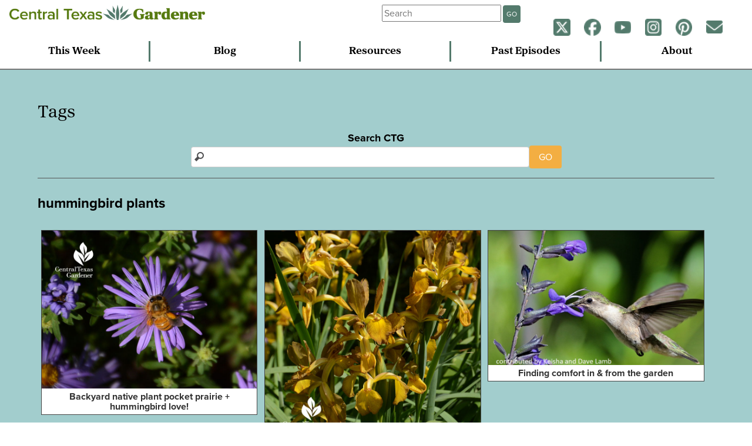

--- FILE ---
content_type: text/html; charset=UTF-8
request_url: https://www.centraltexasgardener.org/tag/hummingbird-plants/
body_size: 6529
content:
<!DOCTYPE html>
<html lang="en-us">
<head>
  <!-- Google Tag Manager -->
  <script>(function(w,d,s,l,i){w[l]=w[l]||[];w[l].push({'gtm.start':
  new Date().getTime(),event:'gtm.js'});var f=d.getElementsByTagName(s)[0],
  j=d.createElement(s),dl=l!='dataLayer'?'&l='+l:'';j.async=true;j.src=
  'https://www.googletagmanager.com/gtm.js?id='+i+dl;f.parentNode.insertBefore(j,f);
  })(window,document,'script','dataLayer','GTM-NR7DVZD');</script>
  <!-- End Google Tag Manager -->

  <meta charset="utf-8">
  <meta http-equiv="X-UA-Compatible" content="IE=Edge">
  <meta name="viewport" content="width=device-width, initial-scale=1.0">

  <!-- Google Ad Manager -->
  <script async src="https://securepubads.g.doubleclick.net/tag/js/gpt.js"></script>
<script>
  window.googletag = window.googletag || {cmd: []};
  googletag.cmd.push(function() {
    googletag.defineSlot('/17713487/CTG', [[250, 250], [300, 250], [300, 225]], 'div-gpt-ad-1718122539583-0').addService(googletag.pubads());
    googletag.defineSlot('/17713487/CTG-2', [[250, 250], [300, 250], [300, 225], [350, 150]], 'div-gpt-ad-1722364772508-0').addService(googletag.pubads());
    googletag.pubads().enableSingleRequest();
    googletag.enableServices();
  });
</script>

  <title>hummingbird plants  |  Central Texas Gardener</title>

<link rel="stylesheet" href="https://use.typekit.net/qak4hzn.css">
<link rel="stylesheet" href="https://use.typekit.net/qtw0zzu.css">

<meta name='robots' content='max-image-preview:large' />
<link rel="alternate" type="application/rss+xml" title="Central Texas Gardener &raquo; Feed" href="https://www.centraltexasgardener.org/feed/" />
<link rel="alternate" type="application/rss+xml" title="Central Texas Gardener &raquo; Comments Feed" href="https://www.centraltexasgardener.org/comments/feed/" />
<link rel="alternate" type="application/rss+xml" title="Central Texas Gardener &raquo; hummingbird plants Tag Feed" href="https://www.centraltexasgardener.org/tag/hummingbird-plants/feed/" />
<script type="text/javascript">
/* <![CDATA[ */
window._wpemojiSettings = {"baseUrl":"https:\/\/s.w.org\/images\/core\/emoji\/15.0.3\/72x72\/","ext":".png","svgUrl":"https:\/\/s.w.org\/images\/core\/emoji\/15.0.3\/svg\/","svgExt":".svg","source":{"concatemoji":"https:\/\/www.centraltexasgardener.org\/wp-includes\/js\/wp-emoji-release.min.js?ver=6.5.7"}};
/*! This file is auto-generated */
!function(i,n){var o,s,e;function c(e){try{var t={supportTests:e,timestamp:(new Date).valueOf()};sessionStorage.setItem(o,JSON.stringify(t))}catch(e){}}function p(e,t,n){e.clearRect(0,0,e.canvas.width,e.canvas.height),e.fillText(t,0,0);var t=new Uint32Array(e.getImageData(0,0,e.canvas.width,e.canvas.height).data),r=(e.clearRect(0,0,e.canvas.width,e.canvas.height),e.fillText(n,0,0),new Uint32Array(e.getImageData(0,0,e.canvas.width,e.canvas.height).data));return t.every(function(e,t){return e===r[t]})}function u(e,t,n){switch(t){case"flag":return n(e,"\ud83c\udff3\ufe0f\u200d\u26a7\ufe0f","\ud83c\udff3\ufe0f\u200b\u26a7\ufe0f")?!1:!n(e,"\ud83c\uddfa\ud83c\uddf3","\ud83c\uddfa\u200b\ud83c\uddf3")&&!n(e,"\ud83c\udff4\udb40\udc67\udb40\udc62\udb40\udc65\udb40\udc6e\udb40\udc67\udb40\udc7f","\ud83c\udff4\u200b\udb40\udc67\u200b\udb40\udc62\u200b\udb40\udc65\u200b\udb40\udc6e\u200b\udb40\udc67\u200b\udb40\udc7f");case"emoji":return!n(e,"\ud83d\udc26\u200d\u2b1b","\ud83d\udc26\u200b\u2b1b")}return!1}function f(e,t,n){var r="undefined"!=typeof WorkerGlobalScope&&self instanceof WorkerGlobalScope?new OffscreenCanvas(300,150):i.createElement("canvas"),a=r.getContext("2d",{willReadFrequently:!0}),o=(a.textBaseline="top",a.font="600 32px Arial",{});return e.forEach(function(e){o[e]=t(a,e,n)}),o}function t(e){var t=i.createElement("script");t.src=e,t.defer=!0,i.head.appendChild(t)}"undefined"!=typeof Promise&&(o="wpEmojiSettingsSupports",s=["flag","emoji"],n.supports={everything:!0,everythingExceptFlag:!0},e=new Promise(function(e){i.addEventListener("DOMContentLoaded",e,{once:!0})}),new Promise(function(t){var n=function(){try{var e=JSON.parse(sessionStorage.getItem(o));if("object"==typeof e&&"number"==typeof e.timestamp&&(new Date).valueOf()<e.timestamp+604800&&"object"==typeof e.supportTests)return e.supportTests}catch(e){}return null}();if(!n){if("undefined"!=typeof Worker&&"undefined"!=typeof OffscreenCanvas&&"undefined"!=typeof URL&&URL.createObjectURL&&"undefined"!=typeof Blob)try{var e="postMessage("+f.toString()+"("+[JSON.stringify(s),u.toString(),p.toString()].join(",")+"));",r=new Blob([e],{type:"text/javascript"}),a=new Worker(URL.createObjectURL(r),{name:"wpTestEmojiSupports"});return void(a.onmessage=function(e){c(n=e.data),a.terminate(),t(n)})}catch(e){}c(n=f(s,u,p))}t(n)}).then(function(e){for(var t in e)n.supports[t]=e[t],n.supports.everything=n.supports.everything&&n.supports[t],"flag"!==t&&(n.supports.everythingExceptFlag=n.supports.everythingExceptFlag&&n.supports[t]);n.supports.everythingExceptFlag=n.supports.everythingExceptFlag&&!n.supports.flag,n.DOMReady=!1,n.readyCallback=function(){n.DOMReady=!0}}).then(function(){return e}).then(function(){var e;n.supports.everything||(n.readyCallback(),(e=n.source||{}).concatemoji?t(e.concatemoji):e.wpemoji&&e.twemoji&&(t(e.twemoji),t(e.wpemoji)))}))}((window,document),window._wpemojiSettings);
/* ]]> */
</script>
<style id='wp-emoji-styles-inline-css' type='text/css'>

	img.wp-smiley, img.emoji {
		display: inline !important;
		border: none !important;
		box-shadow: none !important;
		height: 1em !important;
		width: 1em !important;
		margin: 0 0.07em !important;
		vertical-align: -0.1em !important;
		background: none !important;
		padding: 0 !important;
	}
</style>
<link rel='stylesheet' id='wp-block-library-css' href='https://www.centraltexasgardener.org/wp-includes/css/dist/block-library/style.min.css?ver=6.5.7' type='text/css' media='all' />
<style id='classic-theme-styles-inline-css' type='text/css'>
/*! This file is auto-generated */
.wp-block-button__link{color:#fff;background-color:#32373c;border-radius:9999px;box-shadow:none;text-decoration:none;padding:calc(.667em + 2px) calc(1.333em + 2px);font-size:1.125em}.wp-block-file__button{background:#32373c;color:#fff;text-decoration:none}
</style>
<style id='global-styles-inline-css' type='text/css'>
body{--wp--preset--color--black: #000000;--wp--preset--color--cyan-bluish-gray: #abb8c3;--wp--preset--color--white: #ffffff;--wp--preset--color--pale-pink: #f78da7;--wp--preset--color--vivid-red: #cf2e2e;--wp--preset--color--luminous-vivid-orange: #ff6900;--wp--preset--color--luminous-vivid-amber: #fcb900;--wp--preset--color--light-green-cyan: #7bdcb5;--wp--preset--color--vivid-green-cyan: #00d084;--wp--preset--color--pale-cyan-blue: #8ed1fc;--wp--preset--color--vivid-cyan-blue: #0693e3;--wp--preset--color--vivid-purple: #9b51e0;--wp--preset--gradient--vivid-cyan-blue-to-vivid-purple: linear-gradient(135deg,rgba(6,147,227,1) 0%,rgb(155,81,224) 100%);--wp--preset--gradient--light-green-cyan-to-vivid-green-cyan: linear-gradient(135deg,rgb(122,220,180) 0%,rgb(0,208,130) 100%);--wp--preset--gradient--luminous-vivid-amber-to-luminous-vivid-orange: linear-gradient(135deg,rgba(252,185,0,1) 0%,rgba(255,105,0,1) 100%);--wp--preset--gradient--luminous-vivid-orange-to-vivid-red: linear-gradient(135deg,rgba(255,105,0,1) 0%,rgb(207,46,46) 100%);--wp--preset--gradient--very-light-gray-to-cyan-bluish-gray: linear-gradient(135deg,rgb(238,238,238) 0%,rgb(169,184,195) 100%);--wp--preset--gradient--cool-to-warm-spectrum: linear-gradient(135deg,rgb(74,234,220) 0%,rgb(151,120,209) 20%,rgb(207,42,186) 40%,rgb(238,44,130) 60%,rgb(251,105,98) 80%,rgb(254,248,76) 100%);--wp--preset--gradient--blush-light-purple: linear-gradient(135deg,rgb(255,206,236) 0%,rgb(152,150,240) 100%);--wp--preset--gradient--blush-bordeaux: linear-gradient(135deg,rgb(254,205,165) 0%,rgb(254,45,45) 50%,rgb(107,0,62) 100%);--wp--preset--gradient--luminous-dusk: linear-gradient(135deg,rgb(255,203,112) 0%,rgb(199,81,192) 50%,rgb(65,88,208) 100%);--wp--preset--gradient--pale-ocean: linear-gradient(135deg,rgb(255,245,203) 0%,rgb(182,227,212) 50%,rgb(51,167,181) 100%);--wp--preset--gradient--electric-grass: linear-gradient(135deg,rgb(202,248,128) 0%,rgb(113,206,126) 100%);--wp--preset--gradient--midnight: linear-gradient(135deg,rgb(2,3,129) 0%,rgb(40,116,252) 100%);--wp--preset--font-size--small: 13px;--wp--preset--font-size--medium: 20px;--wp--preset--font-size--large: 36px;--wp--preset--font-size--x-large: 42px;--wp--preset--spacing--20: 0.44rem;--wp--preset--spacing--30: 0.67rem;--wp--preset--spacing--40: 1rem;--wp--preset--spacing--50: 1.5rem;--wp--preset--spacing--60: 2.25rem;--wp--preset--spacing--70: 3.38rem;--wp--preset--spacing--80: 5.06rem;--wp--preset--shadow--natural: 6px 6px 9px rgba(0, 0, 0, 0.2);--wp--preset--shadow--deep: 12px 12px 50px rgba(0, 0, 0, 0.4);--wp--preset--shadow--sharp: 6px 6px 0px rgba(0, 0, 0, 0.2);--wp--preset--shadow--outlined: 6px 6px 0px -3px rgba(255, 255, 255, 1), 6px 6px rgba(0, 0, 0, 1);--wp--preset--shadow--crisp: 6px 6px 0px rgba(0, 0, 0, 1);}:where(.is-layout-flex){gap: 0.5em;}:where(.is-layout-grid){gap: 0.5em;}body .is-layout-flex{display: flex;}body .is-layout-flex{flex-wrap: wrap;align-items: center;}body .is-layout-flex > *{margin: 0;}body .is-layout-grid{display: grid;}body .is-layout-grid > *{margin: 0;}:where(.wp-block-columns.is-layout-flex){gap: 2em;}:where(.wp-block-columns.is-layout-grid){gap: 2em;}:where(.wp-block-post-template.is-layout-flex){gap: 1.25em;}:where(.wp-block-post-template.is-layout-grid){gap: 1.25em;}.has-black-color{color: var(--wp--preset--color--black) !important;}.has-cyan-bluish-gray-color{color: var(--wp--preset--color--cyan-bluish-gray) !important;}.has-white-color{color: var(--wp--preset--color--white) !important;}.has-pale-pink-color{color: var(--wp--preset--color--pale-pink) !important;}.has-vivid-red-color{color: var(--wp--preset--color--vivid-red) !important;}.has-luminous-vivid-orange-color{color: var(--wp--preset--color--luminous-vivid-orange) !important;}.has-luminous-vivid-amber-color{color: var(--wp--preset--color--luminous-vivid-amber) !important;}.has-light-green-cyan-color{color: var(--wp--preset--color--light-green-cyan) !important;}.has-vivid-green-cyan-color{color: var(--wp--preset--color--vivid-green-cyan) !important;}.has-pale-cyan-blue-color{color: var(--wp--preset--color--pale-cyan-blue) !important;}.has-vivid-cyan-blue-color{color: var(--wp--preset--color--vivid-cyan-blue) !important;}.has-vivid-purple-color{color: var(--wp--preset--color--vivid-purple) !important;}.has-black-background-color{background-color: var(--wp--preset--color--black) !important;}.has-cyan-bluish-gray-background-color{background-color: var(--wp--preset--color--cyan-bluish-gray) !important;}.has-white-background-color{background-color: var(--wp--preset--color--white) !important;}.has-pale-pink-background-color{background-color: var(--wp--preset--color--pale-pink) !important;}.has-vivid-red-background-color{background-color: var(--wp--preset--color--vivid-red) !important;}.has-luminous-vivid-orange-background-color{background-color: var(--wp--preset--color--luminous-vivid-orange) !important;}.has-luminous-vivid-amber-background-color{background-color: var(--wp--preset--color--luminous-vivid-amber) !important;}.has-light-green-cyan-background-color{background-color: var(--wp--preset--color--light-green-cyan) !important;}.has-vivid-green-cyan-background-color{background-color: var(--wp--preset--color--vivid-green-cyan) !important;}.has-pale-cyan-blue-background-color{background-color: var(--wp--preset--color--pale-cyan-blue) !important;}.has-vivid-cyan-blue-background-color{background-color: var(--wp--preset--color--vivid-cyan-blue) !important;}.has-vivid-purple-background-color{background-color: var(--wp--preset--color--vivid-purple) !important;}.has-black-border-color{border-color: var(--wp--preset--color--black) !important;}.has-cyan-bluish-gray-border-color{border-color: var(--wp--preset--color--cyan-bluish-gray) !important;}.has-white-border-color{border-color: var(--wp--preset--color--white) !important;}.has-pale-pink-border-color{border-color: var(--wp--preset--color--pale-pink) !important;}.has-vivid-red-border-color{border-color: var(--wp--preset--color--vivid-red) !important;}.has-luminous-vivid-orange-border-color{border-color: var(--wp--preset--color--luminous-vivid-orange) !important;}.has-luminous-vivid-amber-border-color{border-color: var(--wp--preset--color--luminous-vivid-amber) !important;}.has-light-green-cyan-border-color{border-color: var(--wp--preset--color--light-green-cyan) !important;}.has-vivid-green-cyan-border-color{border-color: var(--wp--preset--color--vivid-green-cyan) !important;}.has-pale-cyan-blue-border-color{border-color: var(--wp--preset--color--pale-cyan-blue) !important;}.has-vivid-cyan-blue-border-color{border-color: var(--wp--preset--color--vivid-cyan-blue) !important;}.has-vivid-purple-border-color{border-color: var(--wp--preset--color--vivid-purple) !important;}.has-vivid-cyan-blue-to-vivid-purple-gradient-background{background: var(--wp--preset--gradient--vivid-cyan-blue-to-vivid-purple) !important;}.has-light-green-cyan-to-vivid-green-cyan-gradient-background{background: var(--wp--preset--gradient--light-green-cyan-to-vivid-green-cyan) !important;}.has-luminous-vivid-amber-to-luminous-vivid-orange-gradient-background{background: var(--wp--preset--gradient--luminous-vivid-amber-to-luminous-vivid-orange) !important;}.has-luminous-vivid-orange-to-vivid-red-gradient-background{background: var(--wp--preset--gradient--luminous-vivid-orange-to-vivid-red) !important;}.has-very-light-gray-to-cyan-bluish-gray-gradient-background{background: var(--wp--preset--gradient--very-light-gray-to-cyan-bluish-gray) !important;}.has-cool-to-warm-spectrum-gradient-background{background: var(--wp--preset--gradient--cool-to-warm-spectrum) !important;}.has-blush-light-purple-gradient-background{background: var(--wp--preset--gradient--blush-light-purple) !important;}.has-blush-bordeaux-gradient-background{background: var(--wp--preset--gradient--blush-bordeaux) !important;}.has-luminous-dusk-gradient-background{background: var(--wp--preset--gradient--luminous-dusk) !important;}.has-pale-ocean-gradient-background{background: var(--wp--preset--gradient--pale-ocean) !important;}.has-electric-grass-gradient-background{background: var(--wp--preset--gradient--electric-grass) !important;}.has-midnight-gradient-background{background: var(--wp--preset--gradient--midnight) !important;}.has-small-font-size{font-size: var(--wp--preset--font-size--small) !important;}.has-medium-font-size{font-size: var(--wp--preset--font-size--medium) !important;}.has-large-font-size{font-size: var(--wp--preset--font-size--large) !important;}.has-x-large-font-size{font-size: var(--wp--preset--font-size--x-large) !important;}
.wp-block-navigation a:where(:not(.wp-element-button)){color: inherit;}
:where(.wp-block-post-template.is-layout-flex){gap: 1.25em;}:where(.wp-block-post-template.is-layout-grid){gap: 1.25em;}
:where(.wp-block-columns.is-layout-flex){gap: 2em;}:where(.wp-block-columns.is-layout-grid){gap: 2em;}
.wp-block-pullquote{font-size: 1.5em;line-height: 1.6;}
</style>
<link rel='stylesheet' id='normal-css' href='https://www.centraltexasgardener.org/wp-content/themes/ctg2014/css/normalize.css' type='text/css' media='all' />
<link rel='stylesheet' id='ctg-style-css' href='https://www.centraltexasgardener.org/wp-content/themes/ctg2014/style.css' type='text/css' media='all' />
<script type="text/javascript" src="https://www.centraltexasgardener.org/wp-includes/js/jquery/jquery.min.js?ver=3.7.1" id="jquery-core-js"></script>
<script type="text/javascript" src="https://www.centraltexasgardener.org/wp-includes/js/jquery/jquery-migrate.min.js?ver=3.4.1" id="jquery-migrate-js"></script>
<script type="text/javascript" src="https://www.centraltexasgardener.org/wp-content/themes/ctg2014/js/responsive-nav.min.js" id="responsive_nav-js"></script>
<link rel="https://api.w.org/" href="https://www.centraltexasgardener.org/wp-json/" /><link rel="alternate" type="application/json" href="https://www.centraltexasgardener.org/wp-json/wp/v2/tags/404" /><link rel="EditURI" type="application/rsd+xml" title="RSD" href="https://www.centraltexasgardener.org/xmlrpc.php?rsd" />
<meta name="generator" content="WordPress 6.5.7" />
<style type="text/css">.recentcomments a{display:inline !important;padding:0 !important;margin:0 !important;}</style><link rel="icon" href="https://www.centraltexasgardener.org/wp-content/uploads/2020/05/ctg-logofavicon-70x72.png" sizes="32x32" />
<link rel="icon" href="https://www.centraltexasgardener.org/wp-content/uploads/2020/05/ctg-logofavicon.png" sizes="192x192" />
<link rel="apple-touch-icon" href="https://www.centraltexasgardener.org/wp-content/uploads/2020/05/ctg-logofavicon.png" />
<meta name="msapplication-TileImage" content="https://www.centraltexasgardener.org/wp-content/uploads/2020/05/ctg-logofavicon.png" />

<!-- START - Open Graph and Twitter Card Tags 3.3.5 -->
 <!-- Facebook Open Graph -->
  <meta property="og:locale" content="en_US"/>
  <meta property="og:site_name" content="Central Texas Gardener"/>
  <meta property="og:title" content="hummingbird plants"/>
  <meta property="og:url" content="https://www.centraltexasgardener.org/tag/hummingbird-plants/"/>
  <meta property="og:type" content="article"/>
  <meta property="og:description" content="hummingbird plants"/>
  <meta property="og:image" content="https://www.centraltexasgardener.org/wp-content/uploads/2020/10/Monarch-butterfly-on-Greggs-mistflower-Central-Texas-Gardener-.jpg"/>
  <meta property="og:image:url" content="https://www.centraltexasgardener.org/wp-content/uploads/2020/10/Monarch-butterfly-on-Greggs-mistflower-Central-Texas-Gardener-.jpg"/>
  <meta property="og:image:secure_url" content="https://www.centraltexasgardener.org/wp-content/uploads/2020/10/Monarch-butterfly-on-Greggs-mistflower-Central-Texas-Gardener-.jpg"/>
  <meta property="article:publisher" content="https://www.facebook.com/CentralTexasGardener"/>
 <!-- Google+ / Schema.org -->
 <!-- Twitter Cards -->
  <meta name="twitter:title" content="hummingbird plants"/>
  <meta name="twitter:url" content="https://www.centraltexasgardener.org/tag/hummingbird-plants/"/>
  <meta name="twitter:description" content="hummingbird plants"/>
  <meta name="twitter:image" content="https://www.centraltexasgardener.org/wp-content/uploads/2020/10/Monarch-butterfly-on-Greggs-mistflower-Central-Texas-Gardener-.jpg"/>
  <meta name="twitter:card" content="summary_large_image"/>
 <!-- SEO -->
 <!-- Misc. tags -->
 <!-- is_tag -->
<!-- END - Open Graph and Twitter Card Tags 3.3.5 -->
	
<style type="text/css">
.single iframe,
.single-ctg_resources iframe {
max-width: 800px !important;
}
</style>
</head>

<body class="archive tag tag-hummingbird-plants tag-404">
  <!-- Google Tag Manager (noscript) -->
  <noscript><iframe src="https://www.googletagmanager.com/ns.html?id=GTM-NR7DVZD"
  height="0" width="0" style="display:none;visibility:hidden"></iframe></noscript>
  <!-- End Google Tag Manager (noscript) -->

  <div id="fb-root"></div>
  <script>(function(d, s, id) {
    var js, fjs = d.getElementsByTagName(s)[0];
    if (d.getElementById(id)) return;
    js = d.createElement(s); js.id = id;
    js.src = "//connect.facebook.net/en_US/sdk.js#xfbml=1&version=v2.0";
    fjs.parentNode.insertBefore(js, fjs);
  }(document, 'script', 'facebook-jssdk'));</script>

<header>
  <div class="logo">
  <a href="https://www.centraltexasgardener.org"><img src="https://www.centraltexasgardener.org/wp-content/themes/ctg2014/img/CTG-Horizontal-2color.png" alt="central texas gardener" id="smlogo"><img src="https://www.centraltexasgardener.org/wp-content/themes/ctg2014/img/CTG-Horizontal-2color.png" alt="central texas gardener" id="lglogo"></a>
  </div>

  <div class="tinynav">
    <p><a href="#" id="tmenu">menu</a></p>
    <p><a href="#" id="smenu">social</a></p>
  </div>

  <div class="tophat">
  <div class="weather">
    <h4></h4>
  <div id="weather"></div>
  </div>

  <div class="searcher">
   <form class="searchbox" role="search" method="get" id="searchform" action="https://www.centraltexasgardener.org/">
    <div class="form-group">
      <input type="text" placeholder="Search" value="" name="s" id="s" class="form-control" /><button class="pure-button sgo">GO</button>
    </div>
    </form>
  </div>



<div class="social">
  <p>
    <a href="https://twitter.com/CTGLinda"><img src="https://www.centraltexasgardener.org/wp-content/themes/ctg2014/img/social-icons/twitter-agave-small.png"></a>
    <a href="https://www.facebook.com/CentralTexasGardener"><img src="https://www.centraltexasgardener.org/wp-content/themes/ctg2014/img/social-icons/facebook-agave-small.png"></a>
    <a href="https://www.youtube.com/user/CentralTexasGardener"><img src="https://www.centraltexasgardener.org/wp-content/themes/ctg2014/img/social-icons/youtube-agave-small.png"></a>
    <a href="https://instagram.com/ctgaustinpbs/"><img src="https://www.centraltexasgardener.org/wp-content/themes/ctg2014/img/social-icons/instagram-agave-small.png"></a>
    <a href="https://www.pinterest.com/CTGLinda/"><img src="https://www.centraltexasgardener.org/wp-content/themes/ctg2014/img/social-icons/pinterest-agave-small.png"></a>
    <a href="https://austinpbs.org/newsletters" target="_blank"><img src="https://www.centraltexasgardener.org/wp-content/themes/ctg2014/img/social-icons/mail-newsletter-agave-small.png"></a>
    <!-- <a href="https://open.spotify.com/show/6PhWDR5ErFkx4kZEemLaie"><img src="https://www.centraltexasgardener.org/wp-content/themes/ctg2014/img/spotify-icon.png"></a></a></p> -->
</div>

</div>


  <nav class="nav-collapse">
  <ul>
    <li><a href="/this-week">This Week</a></li>
    <li><a href="/blog">Blog</a></li>
    <li><a href="/resources">Resources</a></li>
    <li><a href="/episodes">Past Episodes</a></li>
    <li id="search-nav"><a href="/search">Search</a></li>
    <li><a href="/about">About</a></li>
  </ul>
  </nav>
</header>
<div class="main resources">
<section>

<h2>Tags</h2>


<div class="big-search">
  <h4>Search CTG</h4>
  <form role="search" method="get" id="searchform" action="https://www.centraltexasgardener.org/">
    <input type="text" value="" name="s" id="s" class="form-control" /><button class="pure-button go">GO</button>
  </form>
</div>


<h3>hummingbird plants</h3>

<div class="all-items-new">
<div class="item-new"><a href="https://www.centraltexasgardener.org/2017/10/backyard-native-plant-pocket-prairie-hummingbird-love/"><img src="//www.centraltexasgardener.org/wp-content/uploads/2017/10/Bee-on-purple-aster-Central-Texas-Gardener.jpg"><div class="cap"><h4>Backyard native plant pocket prairie + hummingbird love!</h4></div></a></div><div class="item-new"><a href="https://www.centraltexasgardener.org/2017/04/bamboo-basics-romantic-plants-and-design/"><img src="/wp-content/uploads/2017/04/Spuria-iris-spring-bloomer-attracts-pollinators-Central-Texas-Gardener.jpg"><div class="cap"><h4>Bamboo Basics, Romantic Plants and Design</h4></div></a></div><div class="item-new"><a href="https://www.centraltexasgardener.org/2018/11/finding-comfort-in-from-the-garden/"><img src="//www.centraltexasgardener.org/wp-content/uploads/2018/11/Hummingbird-on-Black-and-Blue-salvia-Central-Texas-Gardener.jpg"><div class="cap"><h4>Finding comfort in &#038; from the garden</h4></div></a></div><div class="item-new"><a href="https://www.centraltexasgardener.org/2021/08/going-for-the-hummingbird-gold/"><img src="https://www.centraltexasgardener.org/wp-content/uploads/2021/08/crossvine-and-trumpet-vine-summer-flowers-for-hummingbirds-Central-Texas-Gardener-512x288.jpg" class="attachment-admin-thumbnail-preview size-admin-thumbnail-preview wp-post-image" alt="trumpet vine and crossvine flowers" decoding="async" fetchpriority="high" /><div class="cap"><h4>Going for the Hummingbird Gold!</h4></div></a></div><div class="item-new"><a href="https://www.centraltexasgardener.org/2017/07/herbal-tales-you-never-heard-ann-mccormick/"><img src="/wp-content/uploads/2017/07/Dicliptera-suberecta-Central-Texas-Gardener.jpg"><div class="cap"><h4>Herbal Tales You Never Heard: Ann McCormick</h4></div></a></div><div class="item-new"><a href="https://www.centraltexasgardener.org/resource/hummingbird-plants/"><img src="//www.centraltexasgardener.org/wp-content/uploads/2017/10/Aloe-bloom-against-agave-for-hummingbirds-Central-Texas-Gardener.jpg"><div class="cap"><h4>Hummingbird Plants</h4></div></a></div><div class="item-new"><a href="https://www.centraltexasgardener.org/2017/04/small-bites-cactus-containers-art-of-bonsai/"><img src="/wp-content/uploads/2017/04/Red-Admiral-butterfly-on-coneflower-Central-Texas-Gardener.jpg"><div class="cap"><h4>Small bites: Cactus Containers &#038; Art of Bonsai</h4></div></a></div><div class="item-new"><a href="https://www.centraltexasgardener.org/resource/texas-star-hibiscus/"><img src="https://www.centraltexasgardener.org/wp-content/uploads/2012/05/hibiscus-pow2-512x288.jpg" class="attachment-admin-thumbnail-preview size-admin-thumbnail-preview wp-post-image" alt="POW - Hibiscus" decoding="async" srcset="https://www.centraltexasgardener.org/wp-content/uploads/2012/05/hibiscus-pow2-512x288.jpg 512w, https://www.centraltexasgardener.org/wp-content/uploads/2012/05/hibiscus-pow2-400x225.jpg 400w, https://www.centraltexasgardener.org/wp-content/uploads/2012/05/hibiscus-pow2-768x432.jpg 768w, https://www.centraltexasgardener.org/wp-content/uploads/2012/05/hibiscus-pow2.jpg 864w" sizes="(max-width: 512px) 100vw, 512px" /><div class="cap"><h4>Texas Star Hibiscus</h4></div></a></div></div>

</section>
</div>


<footer>
	<!-- may not need footer -->
</footer>

<script type="text/javascript" src="https://www.centraltexasgardener.org/wp-content/themes/ctg2014/js/jquery.infinitescroll.min.js" id="infinite_scroll-js"></script>
<script type="text/javascript" src="https://www.centraltexasgardener.org/wp-content/themes/ctg2014/js/jquery.simpleWeather.min.js" id="simple_weather-js"></script>
<script type="text/javascript" src="https://www.centraltexasgardener.org/wp-content/themes/ctg2014/js/jquery.fitvids.js" id="fitvids-js"></script>
<script type="text/javascript" src="https://www.centraltexasgardener.org/wp-content/themes/ctg2014/js/ctg-scripts.js" id="ctg-custom-js"></script>

</body>
</html>


--- FILE ---
content_type: text/css
request_url: https://www.centraltexasgardener.org/wp-content/themes/ctg2014/style.css
body_size: 8585
content:
/*
Theme Name: Central Texas Gardener
Theme URI: http://www.klru.org/ctg
Description: Custom theme for the CTG website
Author: Christopher Rankin
Author url: http://www.klru.org/
Version: 2.0
Tags: klru, ctg, gardening, television, custom, pbs, responsive
*/
/*! normalize.css v3.0.2 | MIT License | git.io/normalize */
/**
 * 1. Set default font family to sans-serif.
 * 2. Prevent iOS text size adjust after orientation change, without disabling
 *    user zoom.
 */
html {
  font-family: 'proxima-nova', sans-serif;
  /* 1 */
  -ms-text-size-adjust: 100%;
  /* 2 */
  -webkit-text-size-adjust: 100%;
  /* 2 */ }

/**
 * Remove default margin.
 */
body {
  margin: 0; }

/* HTML5 display definitions
   ========================================================================== */
/**
 * Correct `block` display not defined for any HTML5 element in IE 8/9.
 * Correct `block` display not defined for `details` or `summary` in IE 10/11
 * and Firefox.
 * Correct `block` display not defined for `main` in IE 11.
 */
article,
aside,
details,
figcaption,
figure,
footer,
header,
hgroup,
main,
menu,
nav,
section,
summary {
  display: block; }

/**
 * 1. Correct `inline-block` display not defined in IE 8/9.
 * 2. Normalize vertical alignment of `progress` in Chrome, Firefox, and Opera.
 */
audio,
canvas,
progress,
video {
  display: inline-block;
  /* 1 */
  vertical-align: baseline;
  /* 2 */ }

/**
 * Prevent modern browsers from displaying `audio` without controls.
 * Remove excess height in iOS 5 devices.
 */
audio:not([controls]) {
  display: none;
  height: 0; }

/**
 * Address `[hidden]` styling not present in IE 8/9/10.
 * Hide the `template` element in IE 8/9/11, Safari, and Firefox < 22.
 */
[hidden],
template {
  display: none; }

/* Links
   ========================================================================== */
/**
 * Remove the gray background color from active links in IE 10.
 */
a {
  background-color: transparent; }

/**
 * Improve readability when focused and also mouse hovered in all browsers.
 */
a:active,
a:hover {
  outline: 0; }

/* Text-level semantics
   ========================================================================== */
/**
 * Address styling not present in IE 8/9/10/11, Safari, and Chrome.
 */
abbr[title] {
  border-bottom: 1px dotted; }

/**
 * Address style set to `bolder` in Firefox 4+, Safari, and Chrome.
 */
b,
strong {
  font-weight: bold; }

/**
 * Address styling not present in Safari and Chrome.
 */
dfn {
  font-style: italic; }

/**
 * Address variable `h1` font-size and margin within `section` and `article`
 * contexts in Firefox 4+, Safari, and Chrome.
 */
/* h1 {
  font-size: 2em;
  margin: 0.67em 0; } */

/**
 * Address styling not present in IE 8/9.
 */
mark {
  background: #ff0;
  color: #000; }

/**
 * Address inconsistent and variable font size in all browsers.
 */
small {
  font-size: 80%; }

/**
 * Prevent `sub` and `sup` affecting `line-height` in all browsers.
 */
sub,
sup {
  font-size: 75%;
  line-height: 0;
  position: relative;
  vertical-align: baseline; }

sup {
  top: -0.5em; }

sub {
  bottom: -0.25em; }

/* Embedded content
   ========================================================================== */
/**
 * Remove border when inside `a` element in IE 8/9/10.
 */
img {
  border: 0; }

/**
 * Correct overflow not hidden in IE 9/10/11.
 */
svg:not(:root) {
  overflow: hidden; }

/* Grouping content
   ========================================================================== */
/**
 * Address margin not present in IE 8/9 and Safari.
 */
figure {
  margin: 1em 40px; }

/**
 * Address differences between Firefox and other browsers.
 */
hr {
  -moz-box-sizing: content-box;
  box-sizing: content-box;
  height: 0; }

/**
 * Contain overflow in all browsers.
 */
pre {
  overflow: auto; }

/**
 * Address odd `em`-unit font size rendering in all browsers.
 */
code,
kbd,
pre,
samp {
  font-family: 'proxima-nova', sans-serif;
  font-size: 1em; }

/* Forms
   ========================================================================== */
/**
 * Known limitation: by default, Chrome and Safari on OS X allow very limited
 * styling of `select`, unless a `border` property is set.
 */
/**
 * 1. Correct color not being inherited.
 *    Known issue: affects color of disabled elements.
 * 2. Correct font properties not being inherited.
 * 3. Address margins set differently in Firefox 4+, Safari, and Chrome.
 */
button,
input,
optgroup,
select,
textarea {
  color: inherit;
  /* 1 */
  font: inherit;
  /* 2 */
  margin: 0;
  /* 3 */ }

/**
 * Address `overflow` set to `hidden` in IE 8/9/10/11.
 */
button {
  overflow: visible; }

/**
 * Address inconsistent `text-transform` inheritance for `button` and `select`.
 * All other form control elements do not inherit `text-transform` values.
 * Correct `button` style inheritance in Firefox, IE 8/9/10/11, and Opera.
 * Correct `select` style inheritance in Firefox.
 */
button,
select {
  text-transform: none; }

/**
 * 1. Avoid the WebKit bug in Android 4.0.* where (2) destroys native `audio`
 *    and `video` controls.
 * 2. Correct inability to style clickable `input` types in iOS.
 * 3. Improve usability and consistency of cursor style between image-type
 *    `input` and others.
 */
button,
html input[type="button"],
input[type="reset"],
input[type="submit"] {
  -webkit-appearance: button;
  /* 2 */
  cursor: pointer;
  /* 3 */ }

/**
 * Re-set default cursor for disabled elements.
 */
button[disabled],
html input[disabled] {
  cursor: default; }

/**
 * Remove inner padding and border in Firefox 4+.
 */
button::-moz-focus-inner,
input::-moz-focus-inner {
  border: 0;
  padding: 0; }

/**
 * Address Firefox 4+ setting `line-height` on `input` using `!important` in
 * the UA stylesheet.
 */
input {
  line-height: normal; }

/**
 * It's recommended that you don't attempt to style these elements.
 * Firefox's implementation doesn't respect box-sizing, padding, or width.
 *
 * 1. Address box sizing set to `content-box` in IE 8/9/10.
 * 2. Remove excess padding in IE 8/9/10.
 */
input[type="checkbox"],
input[type="radio"] {
  box-sizing: border-box;
  /* 1 */
  padding: 0;
  /* 2 */ }

/**
 * Fix the cursor style for Chrome's increment/decrement buttons. For certain
 * `font-size` values of the `input`, it causes the cursor style of the
 * decrement button to change from `default` to `text`.
 */
input[type="number"]::-webkit-inner-spin-button,
input[type="number"]::-webkit-outer-spin-button {
  height: auto; }

/**
 * 1. Address `appearance` set to `searchfield` in Safari and Chrome.
 * 2. Address `box-sizing` set to `border-box` in Safari and Chrome
 *    (include `-moz` to future-proof).
 */
input[type="search"] {
  -webkit-appearance: textfield;
  /* 1 */
  -moz-box-sizing: content-box;
  -webkit-box-sizing: content-box;
  /* 2 */
  box-sizing: content-box; }

/**
 * Remove inner padding and search cancel button in Safari and Chrome on OS X.
 * Safari (but not Chrome) clips the cancel button when the search input has
 * padding (and `textfield` appearance).
 */
input[type="search"]::-webkit-search-cancel-button,
input[type="search"]::-webkit-search-decoration {
  -webkit-appearance: none; }

/**
 * Define consistent border, margin, and padding.
 */
fieldset {
  border: 1px solid #c0c0c0;
  margin: 0 2px;
  padding: 0.35em 0.625em 0.75em; }

/**
 * 1. Correct `color` not being inherited in IE 8/9/10/11.
 * 2. Remove padding so people aren't caught out if they zero out fieldsets.
 */
legend {
  border: 0;
  /* 1 */
  padding: 0;
  /* 2 */ }

/**
 * Remove default vertical scrollbar in IE 8/9/10/11.
 */
textarea {
  overflow: auto; }

/**
 * Don't inherit the `font-weight` (applied by a rule above).
 * NOTE: the default cannot safely be changed in Chrome and Safari on OS X.
 */
optgroup {
  font-weight: bold; }

/* Tables
   ========================================================================== */
/**
 * Remove most spacing between table cells.
 */
table {
  border-collapse: collapse;
  border-spacing: 0; }

td,
th {
  padding: 0; }

html {
  -webkit-box-sizing: border-box;
  -moz-box-sizing: border-box;
  box-sizing: border-box; }

*, *:before, *:after {
  -webkit-box-sizing: inherit;
  -moz-box-sizing: inherit;
  box-sizing: inherit; }

*, *:before, *:after {
  -moz-box-sizing: border-box;
  -webkit-box-sizing: border-box;
  box-sizing: border-box; }

/*
********* TYPOGRAPHY **********
*/
h2 {
  font-family: "proxima-sera", sans-serif;
  font-weight: 300;
  font-size: 30px;
  /* font-size: 2.5rem; */
  color: black;
  margin: 0;
  padding: 0; }

h3 {
  font-family: 'proxima-nova', sans-serif;
  margin-bottom: 0;
  font-size: 24px;
  /* font-size: 1.5rem;  */
}

h4 {
  font-family: 'proxima-nova', sans-serif;
  margin: 1em 0 0 0;
  line-height: 1.1;
  font-size: 18px;
  }

p {
  font-family: 'proxima-nova', sans-serif;
  font-size: 16px;
  line-height: 1.5;
  margin-top: 0;
  margin-bottom: 0.8em; }
  aside p {
    font-size: 16px;
    margin-bottom: 0.2em; }

li {
  font-family: 'proxima-nova', sans-serif;
  font-size: 16px;
  line-height: 1.5;
  margin-top: 0; }
  aside li {
    font-size: 14px; }

ul {
  margin-top: 0; }

/* code from http://mrmrs.io/links/ */
a {
  transition: color .4s;
  color: black;
  text-decoration: underline;
  /* border-bottom: 1px dotted white; */
  font-weight: 500;
  /* &:link {
    color: rgb(66,77,88);
    border-bottom-color: rgb(66,77,88); }
  &:visited {
    color: rgb(66,77,88);
    border-bottom-color: rgb(66,77,88); }
  &:hover {
    color: rgb(66,77,88);
    border-bottom-color: rgb(66,77,88); }
  &:active {
    transition: color .3s;
    color: rgb(66,77,88);
    border-bottom-color: rgb(66,77,88); }
  */ }

.nolines {
  border: 0; }

img {
  max-width: 100%;
  text-decoration: none;
  outline: none;
  border: 0px none transparent; }

/* h2 a,
h3 a {
  color: rgb(33, 33, 33);
  text-decoration: none;
  border-bottom: 1px dashed rgb(33, 33, 33); } */
/*
********* HEADER **********
*/
header {
  background: white;
  padding: 0.5em 0;
  overflow: auto;
  border-bottom: 1px solid #777;
  width: 100%;
  z-index: 100; }

.logo {
  float: left;
  width: 60%;
  margin-left: 1em; }
  .logo a {
    border: 0; }
  .logo #lglogo {
    display: none; }

.tinynav {
  float: right;
  width: 33%;
  text-align: right; }
  .tinynav p {
    margin-right: 0.7em;
    font-size: 18px;
    /* font-size: 1.125rem; */
    font-family: 'proxima-nova', sans-serif;
    line-height: 1; }
  .tinynav a {
    color: #537A6C
    ;
    border-bottom: 1px dashed #537A6C
    ; }

.social {
  display: none;
  clear: both;
  width: 100%;
  text-align: center; }
  .social p {
    margin-top: 1em;
    margin-bottom: 0em; }
  .social img {
    margin: 0 0.8em;
    width: 2em;
    vertical-align: middle; 
    /* background-color: #000; */
}

.show-social {
  display: block; }

.weather,
.searcher {
  display: none; }

/*
********* NAVIGATION **********
*/
.nav-collapse {
  clear: both; }

.nav-collapse,
.nav-collapse * {
  -moz-box-sizing: border-box;
  -webkit-box-sizing: border-box;
  box-sizing: border-box; }

.nav-collapse,
.nav-collapse ul {
  list-style: none;
  width: 100%;
  float: left; }

.nav-collapse ul {
  margin: 0;
  padding: 0;
  display: block; }

.nav-collapse li {
  display: block;
  float: left;
  width: 100%; }

.nav-collapse a {
  color: black;
  text-decoration: none;
  width: 100%;
  background: white;
  border-bottom: 2px solid #537A6C;
  font-size: 18px;
  /* font-size: 1.125rem; */
  font-family: 'proxima-sera', serif;
  padding: 0.7em 1em;
  text-align: center;
  float: left; }

.js .nav-collapse {
  clip: rect(0 0 0 0);
  max-height: 0;
  position: absolute;
  display: block;
  overflow: hidden;
  zoom: 1; }

.nav-collapse.opened {
  max-height: 9999px; }

.disable-pointer-events {
  pointer-events: none !important; }

.pg-menu {
  text-align: center;
  margin-bottom: 1.5em;
  padding: 0.3em; }

/*
********* HOME **********
*/
.homey {
  border-bottom: 3px solid #555;
  overflow: hidden;
  position: relative;
  -webkit-transition: all 0.5s ease-in;
  -moz-transition: all 0.5s ease-in;
  -ms-transition: all 0.5s ease-in;
  -o-transition: all 0.5s ease-in;
  transition: all 0.5s ease-in; }
  .homey .home-blog {
    clear: both;
    overflow: hidden;
    width: 100%;
    height: 100%;
    position: absolute;
    top: 0;
    left: -100%;
    padding: 0em 1.4em 1em 1.4em;
    background: #F1C27B; }

  .homey .home-blog h3 a {
    color: black;
    font-weight: bold;
    border:0;
    font-size: 20px;
    text-decoration: none;
  }

  .homey .home-show {
    width: 100%;
    margin-left: 0;
    padding: 0em 1.4em 1em 1.4em;
    /* background: url(img/back-green.jpg); */
    background-color: #F7F8F3;
    overflow: hidden;
    top: 0; }
    .homey .home-show a{
      text-decoration: none;
    }
    .homey .home-show footer {
      border-top: 1px dotted #333;
      padding-top: 0.8em;
      margin-top: 4em;
      text-align: center;
      font-size: 0.9em; }
  .homey .home-resources {
    background: #A2CDCD;
    padding: 0em 1.4em 1em 1.4em;
    clear: both;
    overflow: hidden;
    width: 100%;
    height: 100%;
    position: absolute;
    top: 0;
    right: -100%; }
    .homey .home-resources .diver {
      margin: 3em 0; }
    .homey .home-resources h4 {
      margin-top: 0.1em; }

.homey.righty {
  right: 100%;
  overflow: inherit; }

.homey.lefty {
  left: 100%;
  overflow: inherit; }

.pop {
  width: 44%;
  float: left;
  margin: 0.4em;
  height: 100px;
}
  .pop p {
    font-size: 16px;
    /* font-size: 0.75rem; */
    margin-top: 0.1em;
    line-height: 1.2; }

/*
********* LAYOUT **********
*/
.main {
  margin-bottom: 1em;
  border-top: 1px solid #555;
  border-bottom: 3px solid #555; }
  .main section {
    padding: 1em;
    padding-bottom: 2em;
    margin-bottom: 0; }
  .main aside {
    padding: 1em; }

.theshow {
  /* background: #49d7c8;  */
  background-color: #F7F8F3;}
  .theshow section {
    /* background-image: url(img/back-green.jpg); */
    background-color: #F7F8F3;
    background-attachment: fixed; }
  .theshow article {
    margin-top: 4em;
    border-top: 1px solid #333; }
    .theshow article.fullvid {
      border: 0;
      margin-top: 0; }
  .theshow h3.comments {
    margin-top: 2em;
    border-top: 1px dotted #333; }
  .theshow .fb-comments {
    background: #fff; }
    .theshow .fb-comments span {
      background: #fff; }

.blogpage {
  background: #F7F8F3; }
  .blogpage section {
    background: #F7F8F3;
    background-attachment: fixed; }
    .blogpage aside{
      background-color: #A2CDCD;
    }
  .blogpage aside li {
    line-height: 1.5;
    font-size: 0.875rem; }
  .blogpage article {
    margin-bottom: 4em;
    margin-top: 1em; }
    .blogpage article img {
      margin: 0.4em 0 !important; }
  .blogpage h3 {
    margin-top: 0.2em;
    margin-bottom: 0.7em; }
    .blogpage h3 a {
      font-weight: bold; 
      text-decoration: none;
    }
  .blogpage h3.comments {
    margin-top: 2em;
    border-top: 1px dotted #333; }
  .blogpage .fb-comments {
    background: #fff; }
    .blogpage .fb-comments span {
      background: #fff; }

.blogpage iframe:before {
  content: "<div class='partner-player'><div>";
}
.blogpage iframe:after {
  content: "</div></div>";
}


.about {
  background:  #F7F8F3; }
  .about section {
    /* background-image: url(img/back-orange.jpg); */
    background-color: #F1C27B;
    background-attachment: fixed; }

.watch {
  /* background-image: url(img/back-purple.jpg); */
  background-color: #DEBACE;
  background-attachment: fixed;
  padding: 1em;
  padding-bottom: 2em;
  margin-bottom: 0; }

.resources {
  background: #F7F8F3; }
  .resources section {
    /* background-image: url(img/back-blue.jpg); */
    background-color: #A2CDCD;
    background-attachment: fixed; }

.infobit {
  background: #F7F8F3; }
  .infobit section {
    /* background-image: url(img/back-blue.jpg); */
    background-color: #A2CDCD;
    background-attachment: fixed; }
  .infobit article img {
    margin: 0.5em 0 0.8em 1em;
    float: right; }

.sb-sponsor,
.sb-klru {
  text-align: center; }

aside div {
  margin: 2em 0; }
aside h3:first-child {
  margin-top: 0; }
aside .read-more {
  margin-left: 0.4em; }

footer {
  margin-top: 2em; }

/*
********* PAGE TYPOGRAPHY **********
*/
.addthis_sharing_toolbox {
  margin-bottom: 1.0em; }
  .addthis_sharing_toolbox a {
    border: 0; }

.dateline {
  font-weight: bold;
  font-size: 14px;
  font-size: 0.875rem;
  margin-bottom: 0; }

.biglist {
  margin: 1.5em 0;
}

.biglist li {
  font-size: 18px;
  /* font-size: 1.125rem; */
  line-height: 1.3;
  margin-bottom: 1.6em;
}

.biglink {
  font-size: 16px;
  /* font-size: 1rem; */
  margin: 1.5em 0;
  /*   a {
    padding: 0.5em;
    border-radius: 4px;

    &.bb { border: none; background-color: \$blue; }

    &.mb { border: none; background-color: \$mango; }

    &:hover, &:active {
      background-color: \$orange; }
    } */ }

    .q-of-week h4 p {
      font-family: 'proxima-nova', sans-serif;
      margin: 2em 0 0.5em 0;
      line-height: 1.1;
      font-size: 18px;
      /* font-size: 1.125rem; */
    }



.qlist li p {
/*   font-family: 'museo', serif; */
  margin-bottom: 0.8em;
  font-size: 18px;
  /* font-size: 1.125rem; */
}

.qlist a {
color: #000;
border-color: #000;
}

.airdate {
  font-size: 16px;
  /* font-size: 0.875rem; */
  color: #666;
  margin-bottom:0.2em; }

.taxdiv {
  display: block;
  margin: 0.4em 0;
  overflow: auto; }

.tax {
  font-size: 11px;
  /* font-size: 0.6875rem; */
  font-style: italic;
  display: inline; }

.btax {
  display: block; }

.seg-tax-list,
.post-categories {
  list-style: none;
  display: inline;
  padding: 0; }
  .seg-tax-list li,
  .post-categories li {
    display: inline;
    font-size: 12px;
    font-size: 0.75rem;
    margin-left: 0.4rem; }
    .seg-tax-list li:after,
    .post-categories li:after {
      margin-left: 0.4rem;
      content: " + "; }
    .seg-tax-list li:last-child:after,
    .post-categories li:last-child:after {
      content: ""; }

.seg-res-list {
  list-style: none;
  padding: 0;
  margin: 0; }
  .seg-res-list li {
    display: inline-block;
    float: left;
    font-size: 12px;
    font-size: 0.75rem;
    margin: 0 0.5rem 0 0;
    width: 8em; }
    .seg-res-list li img {
      width: 7em; }

.partner-player {
  margin: 0.8em 0; }

.partner-player div {
  position: relative;
  padding-bottom: 56.25%;
  padding-bottom: 62.5%;
  height: 0; }

.partner-player div iframe {
  position: absolute;
  top: 0;
  left: 0;
  width: 100% !important;
  height: 100% !important; }

#pagination {
  clear: both;
  border-top: 1px solid #555;
  margin-top: 2em;
  padding-top: 0.5em;
  font-size: 14px;
  font-size: 0.875rem;
  line-height: 1.5; }
  #pagination .past-page {
    display: inline; }
  #pagination .next-page {
    display: inline;
    float: right; }

.more-vids {
  clear: both;
  margin-top: 1em; }

.sb-recent img {
  margin: 0.4em 0;
  width: 100%; }
.sb-recent h4 {
  margin: 1.8em 0 0.2em 0; }
  .sb-recent h4:first-child {
    margin-top: 0.2em; }

.resources-cat-list {
  list-style: none;
  padding: 0;
  text-align: center; }
  .resources-cat-list li {
    display: inline-block;
    margin: 0.4em 0.2em;
    font-size: 1rem; }
    .resources-cat-list li:after {
      content: ' - '; }
    .resources-cat-list li:last-child:after {
      content: ''; }


.all-flex-items {
  margin: auto;
  display: flex;
  flex-wrap: wrap;
  align-content: flex-start;
}

.flex-item {
  margin: 0.8em auto;
  padding: 0;
  border: 1px solid #444;
  text-align: center;
  position: relative;
  width: 30%;
  height: 11.25em;
  flex: 1 0 30%;
}

.all-items { margin: auto; }

.item {
  margin: 0.8em auto;
  padding: 0;
  border: 1px solid #444;
  text-align: center;
  position: relative;
  width: 14em;
  height: 11.25em;
  }

  .item h4 {
    display: block;
    background: white;
    margin: 0;
    padding: 0.2em;
    font-size: 16px;
    /* font-size: 1rem; */
    position: absolute;
    bottom: 0;
    left: 0;
    width: 100%;
    color: black; }

    .item-new .epdate {
      font-size: 12px;
      /* font-size: 0.75rem; */
      color: #556677; margin:0;}

  .item .epdate {
    font-size: 12px;
    /* font-size: 0.75rem; */
    color: #556677; }
  .item img {
    padding: 0;
    max-width: 100%;
    height: auto; }
  .item ul {
    display: none;
    /* temp fix */
    color: #777;
    list-style: none;
    padding: 0; }
  .item li {
    font-size: 12px;
    /* font-size: 0.75rem; */
    line-height: 1.5; }
  .item a {
    color: #333;
    border: 0; }

    .all-items-new {
      margin: 1em 0;

    }

    .item-new {
      display:inline-block;
      position: relative;
vertical-align: top;
      border: 1px solid #444;
      margin:2%;
      background:white;
      -moz-box-sizing: border-box;
           box-sizing: border-box;
    }

    .item-new img {
      max-width: 100%;
      width:100%;
    }

    .item-new .cap {
      position:absolute;
      bottom:0;
      left:0;
      width:100%;
    text-align:center;
      background:white;

    }

  .item-new a { border: 0; }

    .item-new h4 {
      margin:0.3em 0;
      padding:0 0.3em;
      font-size:1.0rem;
    color:#333;
    }
.watch .item-new h4 {margin-bottom:0;}

.res-type {
  width: 100%;
  font-weight: bold;
  margin: 0;
  text-transform: uppercase;
  margin-bottom: 0.8em;
  padding: 0.2;
  text-align: center; }


  .item-qotw {width: 100%; background: white; border: 1px solid #333;display:inline-block;margin:0.5em 0;padding:0.4em;}
  .item-qotw img {float:left;width:50%;max-width:256px;margin:0;padding:0 0.8em 0 0;display:none;}
  .item-qotw p {color: #555;margin-bottom:0.2em;font-size:0.75rem;line-height:1.3;}
  .item-qotw .epdate {font-size:0.75rem;color:#aaa;}
  .all-qotw {clear: both;
  content: "";
  display: table;}
  .jumper {clear:both;}
  .clearfix:before, .clearfix:after {
	  content:"";
	  display:table;
  }
  .clearfix:after{
	clear:both;
  }

/*!
Pure v0.6.0
Copyright 2014 Yahoo! Inc. All rights reserved.
Licensed under the BSD License.
https://github.com/yahoo/pure/blob/master/LICENSE.md
*/
.pure-button {
  /* Structure */
  display: inline-block;
  zoom: 1;
  line-height: normal;
  white-space: nowrap;
  vertical-align: middle;
  text-align: center;
  cursor: pointer;
  -webkit-user-drag: none;
  -webkit-user-select: none;
  -moz-user-select: none;
  -ms-user-select: none;
  user-select: none;
  -webkit-box-sizing: border-box;
  -moz-box-sizing: border-box;
  box-sizing: border-box; }

/* Firefox: Get rid of the inner focus border */
.pure-button::-moz-focus-inner {
  padding: 0;
  border: 0; }

/*csslint outline-none:false*/
.pure-button {
  font-family: inherit;
  font-size: 100%;
  padding: 0.5em 1em;
  color: #444;
  /* rgba not supported (IE 8) */
  color: rgba(0, 0, 0, 0.8);
  /* rgba supported */
  border: 1px solid #999;
  /*IE 6/7/8*/
  border: none transparent;
  /*IE9 + everything else*/
  background-color: #E6E6E6;
  text-decoration: none;
  border-radius: 2px; }

.pure-button-hover,
.pure-button:hover,
.pure-button:focus {
  filter: progid:DXImageTransform.Microsoft.gradient(startColorstr='#00000000', endColorstr='#1a000000',GradientType=0);
  background-image: -webkit-gradient(linear, 0 0, 0 100%, from(transparent), color-stop(40%, rgba(0, 0, 0, 0.05)), to(rgba(0, 0, 0, 0.1)));
  background-image: -webkit-linear-gradient(transparent, rgba(0, 0, 0, 0.05) 40%, rgba(0, 0, 0, 0.1));
  background-image: -moz-linear-gradient(top, rgba(0, 0, 0, 0.05) 0%, rgba(0, 0, 0, 0.1));
  background-image: -o-linear-gradient(transparent, rgba(0, 0, 0, 0.05) 40%, rgba(0, 0, 0, 0.1));
  background-image: linear-gradient(transparent, rgba(0, 0, 0, 0.05) 40%, rgba(0, 0, 0, 0.1)); }

.pure-button:focus {
  outline: 0; }

.pure-button-active,
.pure-button:active {
  box-shadow: 0 0 0 1px rgba(0, 0, 0, 0.15) inset, 0 0 6px rgba(0, 0, 0, 0.2) inset;
  border-color: #000 \9; }

.pure-button[disabled],
.pure-button-disabled,
.pure-button-disabled:hover,
.pure-button-disabled:focus,
.pure-button-disabled:active {
  border: none;
  background-image: none;
  filter: progid:DXImageTransform.Microsoft.gradient(enabled = false);
  filter: alpha(opacity=40);
  -khtml-opacity: 0.40;
  -moz-opacity: 0.40;
  opacity: 0.40;
  cursor: not-allowed;
  box-shadow: none; }

.pure-button-hidden {
  display: none; }

/* Firefox: Get rid of the inner focus border */
.pure-button::-moz-focus-inner {
  padding: 0;
  border: 0; }

.pure-button-primary,
.pure-button-selected,
a.pure-button-primary,
a.pure-button-selected {
  background-color: #0078e7;
  color: #fff; }

/*
********* SEARCH BOX **********
*/
.big-search {
  text-align: center;
  margin-bottom: 1em;
  padding-bottom: 1em;
  margin-botttom: 2em;
  border-bottom: 1px solid #555; }
  .big-search #searchform {
    margin-top: 0.2em; }
  .big-search .form-control {
    display: inline-block;
    width: 80%;
    height: 1.6em;
    padding: 3px 0.5em 3px 30px;
    font-size: 22px;
    font-size: 1.375rem;
    line-height: 1.2;
    color: #777;
    vertical-align: middle;
    background: #fff url(img/icon-magnifying_glass-16.png) 5px 50% no-repeat;
    border: 1px solid #cccccc;
    border-radius: 4px;
    -webkit-transition: border-color ease-in-out .15s, box-shadow ease-in-out .15s;
    transition: border-color ease-in-out .15s, box-shadow ease-in-out .15s; }
  .big-search .form-control:focus {
    border-color: #66afe9;
    outline: 0;
    -webkit-box-shadow: inset 0 1px 1px rgba(0, 0, 0, 0.075), 0 0 8px rgba(102, 175, 233, 0.6);
    box-shadow: inset 0 1px 1px rgba(0, 0, 0, 0.075), 0 0 8px rgba(0, 0, 0, 0.6); }
  .big-search .go {
    display: inline;
    background-color: #f3ae42;
    color: #fff;
    border-radius: 4px; }

.tag-cloud {
  margin: 0 1.4em;
  line-height: 1.4;
}




/*
********* TABLETS **********
*/
@media (min-width: 48em) {
  /*
  ********* TYPOGRAPHY **********
  */
  /* h2 {
    font-size: 1.9rem; }

  h3 {
    font-size: 1.3rem; }

  p {
    font-size: 0.875rem; } */

  /*
  ********* HEADER **********
  */
  header {
    padding: 0.5em 0;
    overflow: auto;
    border-bottom: 2px solid #777;
    position: fixed; }

  .logo {
    width: 26%;
    display: inline-block; }
    .logo #smlogo {
      display: none; }
    .logo #lglogo {
      display: block; }

  .tophat {
    width: 68%;
    text-align: right;
    display: inline-block; }

  .social {
    display: inline-block;
    width: 45%;
    float: right; }
    .social img {
      width: 1.8em;
      margin: 0 0.6em; }

  .searcher {
    width: 50%;
    display: inline-block;
    margin-top: 0.8em; }
    .searcher .sgo {
      display: inline;
      background-color: #537A6C;
      color: #fff;
      border-radius: 4px;
      padding: 0.5em;
      font-size: 12px;
      font-size: 0.75rem;
      margin-left: 0.2em; }

  .weather {
    width: 20%;
    display: none; }
    .weather h4 {
      font-size: 12px;
      font-size: 0.75rem; }

  .form-group {
    text-align: right;
    margin-right: 1em; }

  /* Docs at http://simpleweatherjs.com */
  #weather i {
    color: #fff;
    font-family: 'proxima-nova', sans-serif;
    font-size: 150px;
    font-weight: normal;
    font-style: normal;
    line-height: 1.0; }

  .icon-0:before {
    content: ":"; }

  .icon-1:before {
    content: "p"; }

  .icon-2:before {
    content: "S"; }

  .icon-3:before {
    content: "Q"; }

  .icon-4:before {
    content: "S"; }

  .icon-5:before {
    content: "W"; }

  .icon-6:before {
    content: "W"; }

  .icon-7:before {
    content: "W"; }

  .icon-8:before {
    content: "W"; }

  .icon-9:before {
    content: "I"; }

  .icon-10:before {
    content: "W"; }

  .icon-11:before {
    content: "I"; }

  .icon-12:before {
    content: "I"; }

  .icon-13:before {
    content: "I"; }

  .icon-14:before {
    content: "I"; }

  .icon-15:before {
    content: "W"; }

  .icon-16:before {
    content: "I"; }

  .icon-17:before {
    content: "W"; }

  .icon-18:before {
    content: "U"; }

  .icon-19:before {
    content: "Z"; }

  .icon-20:before {
    content: "Z"; }

  .icon-21:before {
    content: "Z"; }

  .icon-22:before {
    content: "Z"; }

  .icon-23:before {
    content: "Z"; }

  .icon-24:before {
    content: "E"; }

  .icon-25:before {
    content: "E"; }

  .icon-26:before {
    content: "3"; }

  .icon-27:before {
    content: "a"; }

  .icon-28:before {
    content: "A"; }

  .icon-29:before {
    content: "a"; }

  .icon-30:before {
    content: "A"; }

  .icon-31:before {
    content: "6"; }

  .icon-32:before {
    content: "1"; }

  .icon-33:before {
    content: "6"; }

  .icon-34:before {
    content: "1"; }

  .icon-35:before {
    content: "W"; }

  .icon-36:before {
    content: "1"; }

  .icon-37:before {
    content: "S"; }

  .icon-38:before {
    content: "S"; }

  .icon-39:before {
    content: "S"; }

  .icon-40:before {
    content: "M"; }

  .icon-41:before {
    content: "W"; }

  .icon-42:before {
    content: "I"; }

  .icon-43:before {
    content: "W"; }

  .icon-44:before {
    content: "a"; }

  .icon-45:before {
    content: "S"; }

  .icon-46:before {
    content: "U"; }

  .icon-47:before {
    content: "S"; }

  #weather h2 {
    margin: 0 0 8px;
    color: #fff;
    font-size: 100px;
    font-weight: 300;
    text-align: center;
    text-shadow: 0px 1px 3px rgba(0, 0, 0, 0.15); }

  #weather ul {
    margin: 0;
    padding: 0; }

  #weather li {
    background: #fff;
    background: rgba(255, 255, 255, 0.9);
    padding: 20px;
    display: inline-block;
    border-radius: 5px; }

  #weather .currently {
    margin: 0 20px; }

  /*
  ********* NAVIGATION **********
  */
  #tmenu,
  #smenu,
  .tinynav,
  #search-nav {
    display: none; }

  .pg-menu {
    display: none; }

  .nav-collapse {
    display: block;
    margin-bottom: 0.25em;
    margin-top: 0.6em; }
    .nav-collapse li {
      width: 20%;

      /* IE7 Hack */
      _width: 14%;
      /* IE6 Hack */ }
    .nav-collapse a {
      margin: 0;
      padding: 0.2em 0.5em;
      float: left;
      text-align: center;
      border-bottom: 0;
      border-right: 3px solid #537A6C;
      font-weight: bold; }
      .nav-collapse a:hover {
        background-color: #537A6C; 
         color: #fff;
    }

  .nav-collapse li:last-child a {
    border-right: 0; }

  .js .nav-collapse {
    position: relative; }

  .js .nav-collapse.closed {
    max-height: none; }

  /*
  ********* HOME **********
  */
  .homey {
    padding-top: 6em;
    border-bottom: 3px solid #555;
    overflow: inherit;
    max-width: 100%;
    margin-left: auto;
    margin-right: auto; }
    .homey::after {
      clear: both;
      content: "";
      display: table; }
    .homey p {
      font-size:12px; }
    .homey .homey-row {
      width: 100%;
      display: table;
      width: 100%;
      table-layout: fixed; }
    .homey .home-blog {
      display: table-cell;
      width: 25%;
      clear: none;
      overflow: inherit;
      position: static;
      padding: 1em; }
    .homey .home-show {
      display: table-cell;
      width: 50%;
      margin: 0;
      padding: 1em;
      overflow: inherit; }
    .homey .home-resources {
      display: table-cell;
      width: 25%;
      padding: 1em;
      clear: none;
      overflow: inherit;
      position: static; }
      .homey .home-resources h3 {
        font-size: 20px;
        margin-top: 1.2em; }
      .homey .home-resources h4 {
        margin-top: 0.3em; }

  /*
  ********* LAYOUT **********
  */
  .main {
    padding-top: 6em;
    max-width: 100%;
    margin-left: auto;
    margin-right: auto; }
    .main::after {
      clear: both;
      content: "";
      display: table; }

  .theshow {
    background: #A2CDCD; }
    .theshow section {
      background-attachment: fixed;
      display: table-cell;
      width: 66.66667%;
      padding: 1em 2em; }
    .theshow aside {
      display: table-cell;
      width: 33.33333%;
      padding: 1em 1.5em; }

  .blogpage {
    background: #F7F8F3; }
    .blogpage section {
      display: table-cell;
      width: 75%;
      padding: 1em 2em; }
    .blogpage aside {
      display: table-cell;
      width: 25%;
      padding: 1em 1em; }

  .about {
    background: #F7F8F3; }
    .about section {
      display: table-cell;
      width: 66.66667%;
      padding: 1em 2em; }
    .about aside {
      display: table-cell;
      width: 33.33333%;
      padding: 1em 1.5em; }

  .infobit section {
    display: table-cell;
    width: 66.66667%;
    padding: 1em 2em; }
  .infobit aside {
    display: table-cell;
    width: 33.33333%;
    padding: 1em 1.5em; }

    .all-items::after {
      clear: both;
      content: "";
      display: table; }


  /*
  ********* PAGE TYPOGRAPHY **********
  */
  .blogpage {
    /* p {margin-bottom: 1em;} */ }
    .blogpage img {
      padding-bottom: 1em; }
    .blogpage article {
      margin-top: 2em; }
      .blogpage article h3 {
        margin-top: 0; }

  .jumper {
    display: none; }

  /* .all-items {
    display: flex;
    flex-direction: row;
    flex-wrap: wrap;

  } */

  .all-items .nextnav {
    clear: both;
  }

  .item {
    float: left;
    width: 14em;
    margin: 0.5em;
    height: 11.25em;
    position: relative; }

    .item h4 {
      display: block;
      background: white;
      margin: 0;
      padding: 0.2em;
      font-size: 16px;
      font-size: 1rem;
      position: absolute;
      bottom: 0;
      left: 0;
      width: 100%;
      color: black; }

      .item-new { width: 47%;
      margin:1.3%;}

      .item-qotw {width: 47%; float:left; margin: 0.5em; padding:0;}
    .item-qotw img {display:block;}
    .item-qotw p {font-size: 0.875rem;}
  /*
  ********* SEARCH BOX **********
  */
  .big-search .form-control {
    width: 50%; } }
/*
********* BIG SCREENS **********
*/
/*
********************************
********* BIG SCREEN **********
*/
@media (min-width: 64em) {
  .tophat {
    width: 72%; }

  .weather {
    display: inline-block; }

  .searcher {
    width: 35%;
    margin-top: 0; }

  .social {
    width: 40%;
    margin-top: 0.5em; }

  .main,
  .homey {
    padding-top: 7em; }

  .main section {
    padding: 3em 3em; }

.main.watch section {
  padding: 3em 1em;
}

  .main aside {
    padding: 2em 2em; }

  h2 {
    /* font-size: 2.7rem;  */
  }

  .watch section h2 { margin-left: 0.5em; }

  h3 {
    /* font-size: 1.8rem;  */
  }

  .homey .home-show {
    padding: 2em; }

/*   .homey p {
  font-size: 0.875rem; } */

  .blogpage article img {
    margin: 1.2em 0 !important; }

  .resources-cat-list li {
    font-size: 1.2rem; }

  .potw {
    float: right;
    margin: 0 0 0.5em 1em; }

  .item {
    width: 18em; }

    .item-new {
      width:32%;
      margin:1% 0.5%
     }

.item-qotw {padding:0 0.3em 0 0;}
  .item-qotw p {font-size:1rem;}
    }
/*
********************************
********* MEGA SCREEN **********
*/
@media (min-width: 80em) {
  .blog p {
    max-width: 800px; }

  h2 {
    font-size: 30px; }

  h3 {
    font-size: 24px; }

  .homey p {
    font-size: 16px; }
 
  .homey .home-blog {
    overflow: inherit;
    padding: 2em; }
  .homey .home-show {
    padding: 3em;
    overflow: inherit; }
  .homey .home-resources {
    padding: 1em;
    overflow: inherit; }
    .homey .home-resources h3 {
      font-size: 20px; }

      .pop {height: 130px; }

  /*
  ********* LAYOUT **********
  */
  .main section {
    padding: 4em 4em; }

  .main.watch section {
    padding: 4em 1em;
  }

  .main aside {
    padding: 3em 2em; }

  .resources,
  .all-items {
    overflow: auto; }

  .about aside {
    padding-bottom: 10em; }

    .item {
      width: 17em; }

    }
.googleAds{
  display: grid;
  /* grid-template-columns: 50% 50%; */
  justify-content: center;
  align-items: center;
  margin: 10px;
}

.adSpace{
  margin: 10px 0 !important;
  /* max-width: 250px !important; */
}

.sb-googleAds{
  display: block;
  margin: 10px;
}

--- FILE ---
content_type: application/javascript
request_url: https://www.centraltexasgardener.org/wp-content/themes/ctg2014/js/ctg-scripts.js
body_size: 638
content:
var nav = responsiveNav(".nav-collapse", { customToggle: "tmenu" });

var $j = jQuery;

$j('#smenu').on('click', function(){
  if ($j('.social').hasClass('show-social')) {
      $j('.social').removeClass('show-social');
  } else {
    $j('.social').addClass('show-social');
  }
});

$j('.hr-bt').on('click', function(e) {
  e.preventDefault();
  $j('.homey').removeClass('lefty');
  $j('.homey').addClass('righty');
});

$j('.hs-bt').on('click', function(e) {
  e.preventDefault();
  $j('.homey').removeClass('lefty');
  $j('.homey').removeClass('righty');
});

$j('.hb-bt').on('click', function(e) {
  e.preventDefault();
  $j('.homey').removeClass('righty');
  $j('.homey').addClass('lefty');
});


var infinite_scroll = {
  loading: {
    img: "/img/ajax-loader.gif",
    msgText: "<?php _e( 'Loading the next set of posts...', 'custom' ); ?>",
    finishedMsg: "<?php _e( 'All posts loaded.', 'custom' ); ?>"
  },
  "nextSelector":".nextnav a",
  "navSelector":".nextnav",
  "itemSelector":".item-new",
  "contentSelector":".main"
};

$j( infinite_scroll.contentSelector ).infinitescroll( infinite_scroll );


$j(document).ready(function() {
  $j(".blogpage").fitVids();
  $j(".infobit").fitVids();
  // $j(".theshow").fitVids();

  $j.simpleWeather({
    location: 'Austin, TX',
    woeid: '',
    unit: 'f',
    success: function(weather) {
      var whtml = '<p>'+weather.temp+'&deg;'+weather.units.temp+' | '+weather.currently+'</p>';
      $j("#weather").html(whtml);
    },
    error: function(error) {
      $j("#weather").html('<p>'+error+'</p>');
    }
  });
});
